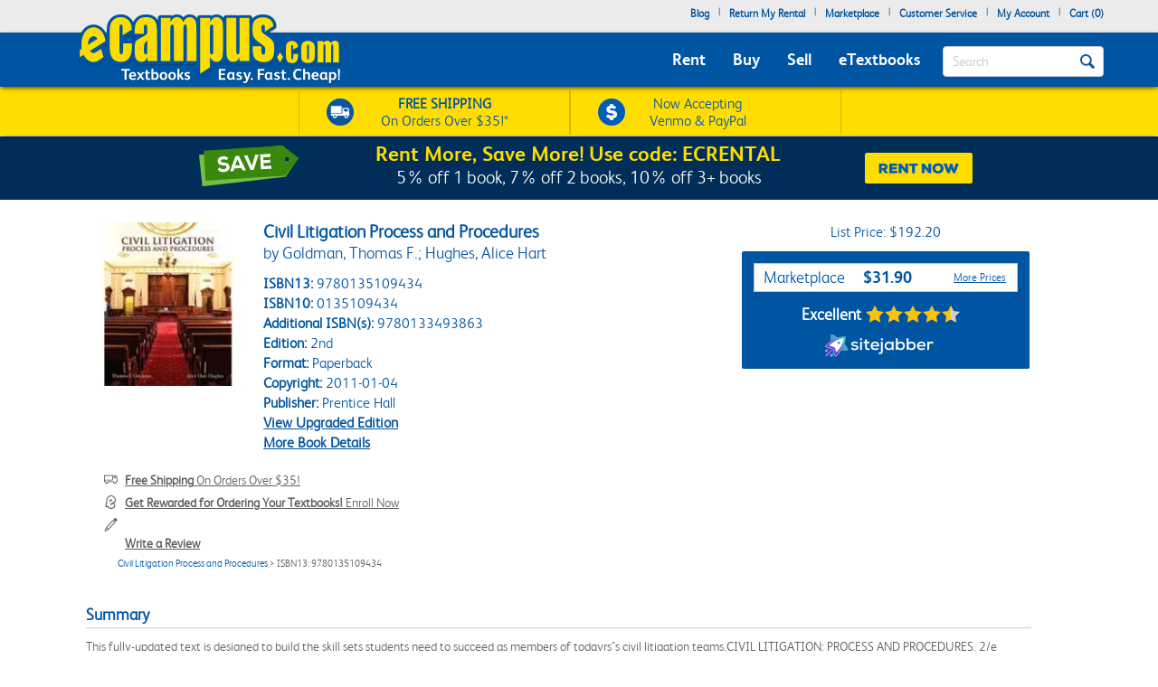

--- FILE ---
content_type: application/javascript; charset=UTF-8
request_url: https://static.sitejabber.com/widget-product-review-page/ecampus.com/1?product_id=9780135109434&test=0&widget_version=2&cache_version=1765477402&referrer_url=https%3A%2F%2Fwww.ecampus.com%2Fcivil-litigation-process-procedures-2nd%2Fbk%2F9780135109434%26pos%3D4
body_size: -43
content:
STJRV2.ErrorHandler({"status":"error","code":404,"message":"Missing or invalid widget settings.","request":"\/widget-product-review-page\/ecampus.com\/1","query":{"product_id":"9780135109434","test":"0","widget_version":"2","cache_version":"1765477402","referrer_url":"https:\/\/www.ecampus.com\/civil-litigation-process-procedures-2nd\/bk\/9780135109434&pos=4"},"form_data":[]});